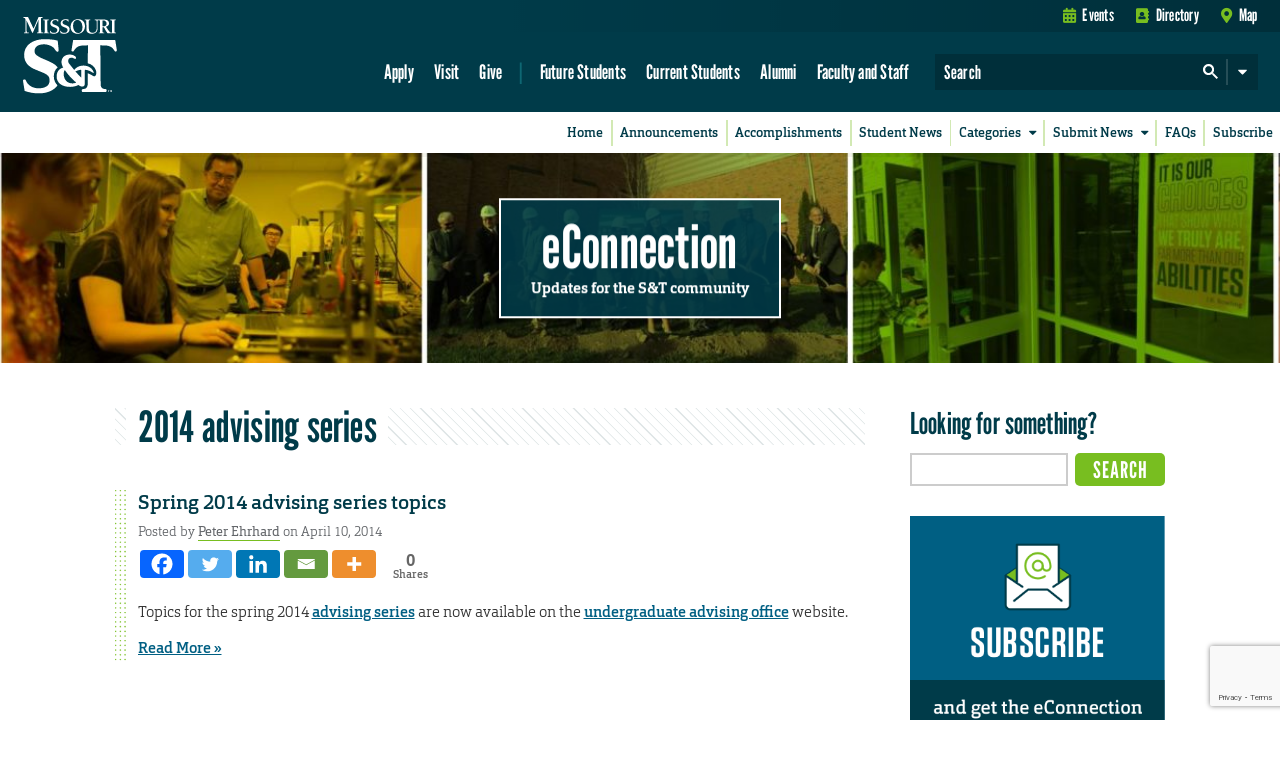

--- FILE ---
content_type: text/html; charset=utf-8
request_url: https://www.google.com/recaptcha/api2/anchor?ar=1&k=6LeSlMoiAAAAADF73AGHOGaxBLwzjKJ3EZXcTry9&co=aHR0cHM6Ly9lY29ubmVjdGlvbi5tc3QuZWR1OjQ0Mw..&hl=en&v=PoyoqOPhxBO7pBk68S4YbpHZ&size=invisible&anchor-ms=20000&execute-ms=30000&cb=ndzx9jxj9tvi
body_size: 48554
content:
<!DOCTYPE HTML><html dir="ltr" lang="en"><head><meta http-equiv="Content-Type" content="text/html; charset=UTF-8">
<meta http-equiv="X-UA-Compatible" content="IE=edge">
<title>reCAPTCHA</title>
<style type="text/css">
/* cyrillic-ext */
@font-face {
  font-family: 'Roboto';
  font-style: normal;
  font-weight: 400;
  font-stretch: 100%;
  src: url(//fonts.gstatic.com/s/roboto/v48/KFO7CnqEu92Fr1ME7kSn66aGLdTylUAMa3GUBHMdazTgWw.woff2) format('woff2');
  unicode-range: U+0460-052F, U+1C80-1C8A, U+20B4, U+2DE0-2DFF, U+A640-A69F, U+FE2E-FE2F;
}
/* cyrillic */
@font-face {
  font-family: 'Roboto';
  font-style: normal;
  font-weight: 400;
  font-stretch: 100%;
  src: url(//fonts.gstatic.com/s/roboto/v48/KFO7CnqEu92Fr1ME7kSn66aGLdTylUAMa3iUBHMdazTgWw.woff2) format('woff2');
  unicode-range: U+0301, U+0400-045F, U+0490-0491, U+04B0-04B1, U+2116;
}
/* greek-ext */
@font-face {
  font-family: 'Roboto';
  font-style: normal;
  font-weight: 400;
  font-stretch: 100%;
  src: url(//fonts.gstatic.com/s/roboto/v48/KFO7CnqEu92Fr1ME7kSn66aGLdTylUAMa3CUBHMdazTgWw.woff2) format('woff2');
  unicode-range: U+1F00-1FFF;
}
/* greek */
@font-face {
  font-family: 'Roboto';
  font-style: normal;
  font-weight: 400;
  font-stretch: 100%;
  src: url(//fonts.gstatic.com/s/roboto/v48/KFO7CnqEu92Fr1ME7kSn66aGLdTylUAMa3-UBHMdazTgWw.woff2) format('woff2');
  unicode-range: U+0370-0377, U+037A-037F, U+0384-038A, U+038C, U+038E-03A1, U+03A3-03FF;
}
/* math */
@font-face {
  font-family: 'Roboto';
  font-style: normal;
  font-weight: 400;
  font-stretch: 100%;
  src: url(//fonts.gstatic.com/s/roboto/v48/KFO7CnqEu92Fr1ME7kSn66aGLdTylUAMawCUBHMdazTgWw.woff2) format('woff2');
  unicode-range: U+0302-0303, U+0305, U+0307-0308, U+0310, U+0312, U+0315, U+031A, U+0326-0327, U+032C, U+032F-0330, U+0332-0333, U+0338, U+033A, U+0346, U+034D, U+0391-03A1, U+03A3-03A9, U+03B1-03C9, U+03D1, U+03D5-03D6, U+03F0-03F1, U+03F4-03F5, U+2016-2017, U+2034-2038, U+203C, U+2040, U+2043, U+2047, U+2050, U+2057, U+205F, U+2070-2071, U+2074-208E, U+2090-209C, U+20D0-20DC, U+20E1, U+20E5-20EF, U+2100-2112, U+2114-2115, U+2117-2121, U+2123-214F, U+2190, U+2192, U+2194-21AE, U+21B0-21E5, U+21F1-21F2, U+21F4-2211, U+2213-2214, U+2216-22FF, U+2308-230B, U+2310, U+2319, U+231C-2321, U+2336-237A, U+237C, U+2395, U+239B-23B7, U+23D0, U+23DC-23E1, U+2474-2475, U+25AF, U+25B3, U+25B7, U+25BD, U+25C1, U+25CA, U+25CC, U+25FB, U+266D-266F, U+27C0-27FF, U+2900-2AFF, U+2B0E-2B11, U+2B30-2B4C, U+2BFE, U+3030, U+FF5B, U+FF5D, U+1D400-1D7FF, U+1EE00-1EEFF;
}
/* symbols */
@font-face {
  font-family: 'Roboto';
  font-style: normal;
  font-weight: 400;
  font-stretch: 100%;
  src: url(//fonts.gstatic.com/s/roboto/v48/KFO7CnqEu92Fr1ME7kSn66aGLdTylUAMaxKUBHMdazTgWw.woff2) format('woff2');
  unicode-range: U+0001-000C, U+000E-001F, U+007F-009F, U+20DD-20E0, U+20E2-20E4, U+2150-218F, U+2190, U+2192, U+2194-2199, U+21AF, U+21E6-21F0, U+21F3, U+2218-2219, U+2299, U+22C4-22C6, U+2300-243F, U+2440-244A, U+2460-24FF, U+25A0-27BF, U+2800-28FF, U+2921-2922, U+2981, U+29BF, U+29EB, U+2B00-2BFF, U+4DC0-4DFF, U+FFF9-FFFB, U+10140-1018E, U+10190-1019C, U+101A0, U+101D0-101FD, U+102E0-102FB, U+10E60-10E7E, U+1D2C0-1D2D3, U+1D2E0-1D37F, U+1F000-1F0FF, U+1F100-1F1AD, U+1F1E6-1F1FF, U+1F30D-1F30F, U+1F315, U+1F31C, U+1F31E, U+1F320-1F32C, U+1F336, U+1F378, U+1F37D, U+1F382, U+1F393-1F39F, U+1F3A7-1F3A8, U+1F3AC-1F3AF, U+1F3C2, U+1F3C4-1F3C6, U+1F3CA-1F3CE, U+1F3D4-1F3E0, U+1F3ED, U+1F3F1-1F3F3, U+1F3F5-1F3F7, U+1F408, U+1F415, U+1F41F, U+1F426, U+1F43F, U+1F441-1F442, U+1F444, U+1F446-1F449, U+1F44C-1F44E, U+1F453, U+1F46A, U+1F47D, U+1F4A3, U+1F4B0, U+1F4B3, U+1F4B9, U+1F4BB, U+1F4BF, U+1F4C8-1F4CB, U+1F4D6, U+1F4DA, U+1F4DF, U+1F4E3-1F4E6, U+1F4EA-1F4ED, U+1F4F7, U+1F4F9-1F4FB, U+1F4FD-1F4FE, U+1F503, U+1F507-1F50B, U+1F50D, U+1F512-1F513, U+1F53E-1F54A, U+1F54F-1F5FA, U+1F610, U+1F650-1F67F, U+1F687, U+1F68D, U+1F691, U+1F694, U+1F698, U+1F6AD, U+1F6B2, U+1F6B9-1F6BA, U+1F6BC, U+1F6C6-1F6CF, U+1F6D3-1F6D7, U+1F6E0-1F6EA, U+1F6F0-1F6F3, U+1F6F7-1F6FC, U+1F700-1F7FF, U+1F800-1F80B, U+1F810-1F847, U+1F850-1F859, U+1F860-1F887, U+1F890-1F8AD, U+1F8B0-1F8BB, U+1F8C0-1F8C1, U+1F900-1F90B, U+1F93B, U+1F946, U+1F984, U+1F996, U+1F9E9, U+1FA00-1FA6F, U+1FA70-1FA7C, U+1FA80-1FA89, U+1FA8F-1FAC6, U+1FACE-1FADC, U+1FADF-1FAE9, U+1FAF0-1FAF8, U+1FB00-1FBFF;
}
/* vietnamese */
@font-face {
  font-family: 'Roboto';
  font-style: normal;
  font-weight: 400;
  font-stretch: 100%;
  src: url(//fonts.gstatic.com/s/roboto/v48/KFO7CnqEu92Fr1ME7kSn66aGLdTylUAMa3OUBHMdazTgWw.woff2) format('woff2');
  unicode-range: U+0102-0103, U+0110-0111, U+0128-0129, U+0168-0169, U+01A0-01A1, U+01AF-01B0, U+0300-0301, U+0303-0304, U+0308-0309, U+0323, U+0329, U+1EA0-1EF9, U+20AB;
}
/* latin-ext */
@font-face {
  font-family: 'Roboto';
  font-style: normal;
  font-weight: 400;
  font-stretch: 100%;
  src: url(//fonts.gstatic.com/s/roboto/v48/KFO7CnqEu92Fr1ME7kSn66aGLdTylUAMa3KUBHMdazTgWw.woff2) format('woff2');
  unicode-range: U+0100-02BA, U+02BD-02C5, U+02C7-02CC, U+02CE-02D7, U+02DD-02FF, U+0304, U+0308, U+0329, U+1D00-1DBF, U+1E00-1E9F, U+1EF2-1EFF, U+2020, U+20A0-20AB, U+20AD-20C0, U+2113, U+2C60-2C7F, U+A720-A7FF;
}
/* latin */
@font-face {
  font-family: 'Roboto';
  font-style: normal;
  font-weight: 400;
  font-stretch: 100%;
  src: url(//fonts.gstatic.com/s/roboto/v48/KFO7CnqEu92Fr1ME7kSn66aGLdTylUAMa3yUBHMdazQ.woff2) format('woff2');
  unicode-range: U+0000-00FF, U+0131, U+0152-0153, U+02BB-02BC, U+02C6, U+02DA, U+02DC, U+0304, U+0308, U+0329, U+2000-206F, U+20AC, U+2122, U+2191, U+2193, U+2212, U+2215, U+FEFF, U+FFFD;
}
/* cyrillic-ext */
@font-face {
  font-family: 'Roboto';
  font-style: normal;
  font-weight: 500;
  font-stretch: 100%;
  src: url(//fonts.gstatic.com/s/roboto/v48/KFO7CnqEu92Fr1ME7kSn66aGLdTylUAMa3GUBHMdazTgWw.woff2) format('woff2');
  unicode-range: U+0460-052F, U+1C80-1C8A, U+20B4, U+2DE0-2DFF, U+A640-A69F, U+FE2E-FE2F;
}
/* cyrillic */
@font-face {
  font-family: 'Roboto';
  font-style: normal;
  font-weight: 500;
  font-stretch: 100%;
  src: url(//fonts.gstatic.com/s/roboto/v48/KFO7CnqEu92Fr1ME7kSn66aGLdTylUAMa3iUBHMdazTgWw.woff2) format('woff2');
  unicode-range: U+0301, U+0400-045F, U+0490-0491, U+04B0-04B1, U+2116;
}
/* greek-ext */
@font-face {
  font-family: 'Roboto';
  font-style: normal;
  font-weight: 500;
  font-stretch: 100%;
  src: url(//fonts.gstatic.com/s/roboto/v48/KFO7CnqEu92Fr1ME7kSn66aGLdTylUAMa3CUBHMdazTgWw.woff2) format('woff2');
  unicode-range: U+1F00-1FFF;
}
/* greek */
@font-face {
  font-family: 'Roboto';
  font-style: normal;
  font-weight: 500;
  font-stretch: 100%;
  src: url(//fonts.gstatic.com/s/roboto/v48/KFO7CnqEu92Fr1ME7kSn66aGLdTylUAMa3-UBHMdazTgWw.woff2) format('woff2');
  unicode-range: U+0370-0377, U+037A-037F, U+0384-038A, U+038C, U+038E-03A1, U+03A3-03FF;
}
/* math */
@font-face {
  font-family: 'Roboto';
  font-style: normal;
  font-weight: 500;
  font-stretch: 100%;
  src: url(//fonts.gstatic.com/s/roboto/v48/KFO7CnqEu92Fr1ME7kSn66aGLdTylUAMawCUBHMdazTgWw.woff2) format('woff2');
  unicode-range: U+0302-0303, U+0305, U+0307-0308, U+0310, U+0312, U+0315, U+031A, U+0326-0327, U+032C, U+032F-0330, U+0332-0333, U+0338, U+033A, U+0346, U+034D, U+0391-03A1, U+03A3-03A9, U+03B1-03C9, U+03D1, U+03D5-03D6, U+03F0-03F1, U+03F4-03F5, U+2016-2017, U+2034-2038, U+203C, U+2040, U+2043, U+2047, U+2050, U+2057, U+205F, U+2070-2071, U+2074-208E, U+2090-209C, U+20D0-20DC, U+20E1, U+20E5-20EF, U+2100-2112, U+2114-2115, U+2117-2121, U+2123-214F, U+2190, U+2192, U+2194-21AE, U+21B0-21E5, U+21F1-21F2, U+21F4-2211, U+2213-2214, U+2216-22FF, U+2308-230B, U+2310, U+2319, U+231C-2321, U+2336-237A, U+237C, U+2395, U+239B-23B7, U+23D0, U+23DC-23E1, U+2474-2475, U+25AF, U+25B3, U+25B7, U+25BD, U+25C1, U+25CA, U+25CC, U+25FB, U+266D-266F, U+27C0-27FF, U+2900-2AFF, U+2B0E-2B11, U+2B30-2B4C, U+2BFE, U+3030, U+FF5B, U+FF5D, U+1D400-1D7FF, U+1EE00-1EEFF;
}
/* symbols */
@font-face {
  font-family: 'Roboto';
  font-style: normal;
  font-weight: 500;
  font-stretch: 100%;
  src: url(//fonts.gstatic.com/s/roboto/v48/KFO7CnqEu92Fr1ME7kSn66aGLdTylUAMaxKUBHMdazTgWw.woff2) format('woff2');
  unicode-range: U+0001-000C, U+000E-001F, U+007F-009F, U+20DD-20E0, U+20E2-20E4, U+2150-218F, U+2190, U+2192, U+2194-2199, U+21AF, U+21E6-21F0, U+21F3, U+2218-2219, U+2299, U+22C4-22C6, U+2300-243F, U+2440-244A, U+2460-24FF, U+25A0-27BF, U+2800-28FF, U+2921-2922, U+2981, U+29BF, U+29EB, U+2B00-2BFF, U+4DC0-4DFF, U+FFF9-FFFB, U+10140-1018E, U+10190-1019C, U+101A0, U+101D0-101FD, U+102E0-102FB, U+10E60-10E7E, U+1D2C0-1D2D3, U+1D2E0-1D37F, U+1F000-1F0FF, U+1F100-1F1AD, U+1F1E6-1F1FF, U+1F30D-1F30F, U+1F315, U+1F31C, U+1F31E, U+1F320-1F32C, U+1F336, U+1F378, U+1F37D, U+1F382, U+1F393-1F39F, U+1F3A7-1F3A8, U+1F3AC-1F3AF, U+1F3C2, U+1F3C4-1F3C6, U+1F3CA-1F3CE, U+1F3D4-1F3E0, U+1F3ED, U+1F3F1-1F3F3, U+1F3F5-1F3F7, U+1F408, U+1F415, U+1F41F, U+1F426, U+1F43F, U+1F441-1F442, U+1F444, U+1F446-1F449, U+1F44C-1F44E, U+1F453, U+1F46A, U+1F47D, U+1F4A3, U+1F4B0, U+1F4B3, U+1F4B9, U+1F4BB, U+1F4BF, U+1F4C8-1F4CB, U+1F4D6, U+1F4DA, U+1F4DF, U+1F4E3-1F4E6, U+1F4EA-1F4ED, U+1F4F7, U+1F4F9-1F4FB, U+1F4FD-1F4FE, U+1F503, U+1F507-1F50B, U+1F50D, U+1F512-1F513, U+1F53E-1F54A, U+1F54F-1F5FA, U+1F610, U+1F650-1F67F, U+1F687, U+1F68D, U+1F691, U+1F694, U+1F698, U+1F6AD, U+1F6B2, U+1F6B9-1F6BA, U+1F6BC, U+1F6C6-1F6CF, U+1F6D3-1F6D7, U+1F6E0-1F6EA, U+1F6F0-1F6F3, U+1F6F7-1F6FC, U+1F700-1F7FF, U+1F800-1F80B, U+1F810-1F847, U+1F850-1F859, U+1F860-1F887, U+1F890-1F8AD, U+1F8B0-1F8BB, U+1F8C0-1F8C1, U+1F900-1F90B, U+1F93B, U+1F946, U+1F984, U+1F996, U+1F9E9, U+1FA00-1FA6F, U+1FA70-1FA7C, U+1FA80-1FA89, U+1FA8F-1FAC6, U+1FACE-1FADC, U+1FADF-1FAE9, U+1FAF0-1FAF8, U+1FB00-1FBFF;
}
/* vietnamese */
@font-face {
  font-family: 'Roboto';
  font-style: normal;
  font-weight: 500;
  font-stretch: 100%;
  src: url(//fonts.gstatic.com/s/roboto/v48/KFO7CnqEu92Fr1ME7kSn66aGLdTylUAMa3OUBHMdazTgWw.woff2) format('woff2');
  unicode-range: U+0102-0103, U+0110-0111, U+0128-0129, U+0168-0169, U+01A0-01A1, U+01AF-01B0, U+0300-0301, U+0303-0304, U+0308-0309, U+0323, U+0329, U+1EA0-1EF9, U+20AB;
}
/* latin-ext */
@font-face {
  font-family: 'Roboto';
  font-style: normal;
  font-weight: 500;
  font-stretch: 100%;
  src: url(//fonts.gstatic.com/s/roboto/v48/KFO7CnqEu92Fr1ME7kSn66aGLdTylUAMa3KUBHMdazTgWw.woff2) format('woff2');
  unicode-range: U+0100-02BA, U+02BD-02C5, U+02C7-02CC, U+02CE-02D7, U+02DD-02FF, U+0304, U+0308, U+0329, U+1D00-1DBF, U+1E00-1E9F, U+1EF2-1EFF, U+2020, U+20A0-20AB, U+20AD-20C0, U+2113, U+2C60-2C7F, U+A720-A7FF;
}
/* latin */
@font-face {
  font-family: 'Roboto';
  font-style: normal;
  font-weight: 500;
  font-stretch: 100%;
  src: url(//fonts.gstatic.com/s/roboto/v48/KFO7CnqEu92Fr1ME7kSn66aGLdTylUAMa3yUBHMdazQ.woff2) format('woff2');
  unicode-range: U+0000-00FF, U+0131, U+0152-0153, U+02BB-02BC, U+02C6, U+02DA, U+02DC, U+0304, U+0308, U+0329, U+2000-206F, U+20AC, U+2122, U+2191, U+2193, U+2212, U+2215, U+FEFF, U+FFFD;
}
/* cyrillic-ext */
@font-face {
  font-family: 'Roboto';
  font-style: normal;
  font-weight: 900;
  font-stretch: 100%;
  src: url(//fonts.gstatic.com/s/roboto/v48/KFO7CnqEu92Fr1ME7kSn66aGLdTylUAMa3GUBHMdazTgWw.woff2) format('woff2');
  unicode-range: U+0460-052F, U+1C80-1C8A, U+20B4, U+2DE0-2DFF, U+A640-A69F, U+FE2E-FE2F;
}
/* cyrillic */
@font-face {
  font-family: 'Roboto';
  font-style: normal;
  font-weight: 900;
  font-stretch: 100%;
  src: url(//fonts.gstatic.com/s/roboto/v48/KFO7CnqEu92Fr1ME7kSn66aGLdTylUAMa3iUBHMdazTgWw.woff2) format('woff2');
  unicode-range: U+0301, U+0400-045F, U+0490-0491, U+04B0-04B1, U+2116;
}
/* greek-ext */
@font-face {
  font-family: 'Roboto';
  font-style: normal;
  font-weight: 900;
  font-stretch: 100%;
  src: url(//fonts.gstatic.com/s/roboto/v48/KFO7CnqEu92Fr1ME7kSn66aGLdTylUAMa3CUBHMdazTgWw.woff2) format('woff2');
  unicode-range: U+1F00-1FFF;
}
/* greek */
@font-face {
  font-family: 'Roboto';
  font-style: normal;
  font-weight: 900;
  font-stretch: 100%;
  src: url(//fonts.gstatic.com/s/roboto/v48/KFO7CnqEu92Fr1ME7kSn66aGLdTylUAMa3-UBHMdazTgWw.woff2) format('woff2');
  unicode-range: U+0370-0377, U+037A-037F, U+0384-038A, U+038C, U+038E-03A1, U+03A3-03FF;
}
/* math */
@font-face {
  font-family: 'Roboto';
  font-style: normal;
  font-weight: 900;
  font-stretch: 100%;
  src: url(//fonts.gstatic.com/s/roboto/v48/KFO7CnqEu92Fr1ME7kSn66aGLdTylUAMawCUBHMdazTgWw.woff2) format('woff2');
  unicode-range: U+0302-0303, U+0305, U+0307-0308, U+0310, U+0312, U+0315, U+031A, U+0326-0327, U+032C, U+032F-0330, U+0332-0333, U+0338, U+033A, U+0346, U+034D, U+0391-03A1, U+03A3-03A9, U+03B1-03C9, U+03D1, U+03D5-03D6, U+03F0-03F1, U+03F4-03F5, U+2016-2017, U+2034-2038, U+203C, U+2040, U+2043, U+2047, U+2050, U+2057, U+205F, U+2070-2071, U+2074-208E, U+2090-209C, U+20D0-20DC, U+20E1, U+20E5-20EF, U+2100-2112, U+2114-2115, U+2117-2121, U+2123-214F, U+2190, U+2192, U+2194-21AE, U+21B0-21E5, U+21F1-21F2, U+21F4-2211, U+2213-2214, U+2216-22FF, U+2308-230B, U+2310, U+2319, U+231C-2321, U+2336-237A, U+237C, U+2395, U+239B-23B7, U+23D0, U+23DC-23E1, U+2474-2475, U+25AF, U+25B3, U+25B7, U+25BD, U+25C1, U+25CA, U+25CC, U+25FB, U+266D-266F, U+27C0-27FF, U+2900-2AFF, U+2B0E-2B11, U+2B30-2B4C, U+2BFE, U+3030, U+FF5B, U+FF5D, U+1D400-1D7FF, U+1EE00-1EEFF;
}
/* symbols */
@font-face {
  font-family: 'Roboto';
  font-style: normal;
  font-weight: 900;
  font-stretch: 100%;
  src: url(//fonts.gstatic.com/s/roboto/v48/KFO7CnqEu92Fr1ME7kSn66aGLdTylUAMaxKUBHMdazTgWw.woff2) format('woff2');
  unicode-range: U+0001-000C, U+000E-001F, U+007F-009F, U+20DD-20E0, U+20E2-20E4, U+2150-218F, U+2190, U+2192, U+2194-2199, U+21AF, U+21E6-21F0, U+21F3, U+2218-2219, U+2299, U+22C4-22C6, U+2300-243F, U+2440-244A, U+2460-24FF, U+25A0-27BF, U+2800-28FF, U+2921-2922, U+2981, U+29BF, U+29EB, U+2B00-2BFF, U+4DC0-4DFF, U+FFF9-FFFB, U+10140-1018E, U+10190-1019C, U+101A0, U+101D0-101FD, U+102E0-102FB, U+10E60-10E7E, U+1D2C0-1D2D3, U+1D2E0-1D37F, U+1F000-1F0FF, U+1F100-1F1AD, U+1F1E6-1F1FF, U+1F30D-1F30F, U+1F315, U+1F31C, U+1F31E, U+1F320-1F32C, U+1F336, U+1F378, U+1F37D, U+1F382, U+1F393-1F39F, U+1F3A7-1F3A8, U+1F3AC-1F3AF, U+1F3C2, U+1F3C4-1F3C6, U+1F3CA-1F3CE, U+1F3D4-1F3E0, U+1F3ED, U+1F3F1-1F3F3, U+1F3F5-1F3F7, U+1F408, U+1F415, U+1F41F, U+1F426, U+1F43F, U+1F441-1F442, U+1F444, U+1F446-1F449, U+1F44C-1F44E, U+1F453, U+1F46A, U+1F47D, U+1F4A3, U+1F4B0, U+1F4B3, U+1F4B9, U+1F4BB, U+1F4BF, U+1F4C8-1F4CB, U+1F4D6, U+1F4DA, U+1F4DF, U+1F4E3-1F4E6, U+1F4EA-1F4ED, U+1F4F7, U+1F4F9-1F4FB, U+1F4FD-1F4FE, U+1F503, U+1F507-1F50B, U+1F50D, U+1F512-1F513, U+1F53E-1F54A, U+1F54F-1F5FA, U+1F610, U+1F650-1F67F, U+1F687, U+1F68D, U+1F691, U+1F694, U+1F698, U+1F6AD, U+1F6B2, U+1F6B9-1F6BA, U+1F6BC, U+1F6C6-1F6CF, U+1F6D3-1F6D7, U+1F6E0-1F6EA, U+1F6F0-1F6F3, U+1F6F7-1F6FC, U+1F700-1F7FF, U+1F800-1F80B, U+1F810-1F847, U+1F850-1F859, U+1F860-1F887, U+1F890-1F8AD, U+1F8B0-1F8BB, U+1F8C0-1F8C1, U+1F900-1F90B, U+1F93B, U+1F946, U+1F984, U+1F996, U+1F9E9, U+1FA00-1FA6F, U+1FA70-1FA7C, U+1FA80-1FA89, U+1FA8F-1FAC6, U+1FACE-1FADC, U+1FADF-1FAE9, U+1FAF0-1FAF8, U+1FB00-1FBFF;
}
/* vietnamese */
@font-face {
  font-family: 'Roboto';
  font-style: normal;
  font-weight: 900;
  font-stretch: 100%;
  src: url(//fonts.gstatic.com/s/roboto/v48/KFO7CnqEu92Fr1ME7kSn66aGLdTylUAMa3OUBHMdazTgWw.woff2) format('woff2');
  unicode-range: U+0102-0103, U+0110-0111, U+0128-0129, U+0168-0169, U+01A0-01A1, U+01AF-01B0, U+0300-0301, U+0303-0304, U+0308-0309, U+0323, U+0329, U+1EA0-1EF9, U+20AB;
}
/* latin-ext */
@font-face {
  font-family: 'Roboto';
  font-style: normal;
  font-weight: 900;
  font-stretch: 100%;
  src: url(//fonts.gstatic.com/s/roboto/v48/KFO7CnqEu92Fr1ME7kSn66aGLdTylUAMa3KUBHMdazTgWw.woff2) format('woff2');
  unicode-range: U+0100-02BA, U+02BD-02C5, U+02C7-02CC, U+02CE-02D7, U+02DD-02FF, U+0304, U+0308, U+0329, U+1D00-1DBF, U+1E00-1E9F, U+1EF2-1EFF, U+2020, U+20A0-20AB, U+20AD-20C0, U+2113, U+2C60-2C7F, U+A720-A7FF;
}
/* latin */
@font-face {
  font-family: 'Roboto';
  font-style: normal;
  font-weight: 900;
  font-stretch: 100%;
  src: url(//fonts.gstatic.com/s/roboto/v48/KFO7CnqEu92Fr1ME7kSn66aGLdTylUAMa3yUBHMdazQ.woff2) format('woff2');
  unicode-range: U+0000-00FF, U+0131, U+0152-0153, U+02BB-02BC, U+02C6, U+02DA, U+02DC, U+0304, U+0308, U+0329, U+2000-206F, U+20AC, U+2122, U+2191, U+2193, U+2212, U+2215, U+FEFF, U+FFFD;
}

</style>
<link rel="stylesheet" type="text/css" href="https://www.gstatic.com/recaptcha/releases/PoyoqOPhxBO7pBk68S4YbpHZ/styles__ltr.css">
<script nonce="wohW9YuWKcvf4HrO51e5Uw" type="text/javascript">window['__recaptcha_api'] = 'https://www.google.com/recaptcha/api2/';</script>
<script type="text/javascript" src="https://www.gstatic.com/recaptcha/releases/PoyoqOPhxBO7pBk68S4YbpHZ/recaptcha__en.js" nonce="wohW9YuWKcvf4HrO51e5Uw">
      
    </script></head>
<body><div id="rc-anchor-alert" class="rc-anchor-alert"></div>
<input type="hidden" id="recaptcha-token" value="[base64]">
<script type="text/javascript" nonce="wohW9YuWKcvf4HrO51e5Uw">
      recaptcha.anchor.Main.init("[\x22ainput\x22,[\x22bgdata\x22,\x22\x22,\[base64]/[base64]/[base64]/[base64]/[base64]/UltsKytdPUU6KEU8MjA0OD9SW2wrK109RT4+NnwxOTI6KChFJjY0NTEyKT09NTUyOTYmJk0rMTxjLmxlbmd0aCYmKGMuY2hhckNvZGVBdChNKzEpJjY0NTEyKT09NTYzMjA/[base64]/[base64]/[base64]/[base64]/[base64]/[base64]/[base64]\x22,\[base64]\\u003d\x22,\[base64]/DuDfDkwnCrsOlwpp1w6Acw4bChGjCqcKAeMKDw5E1dm1Aw5IvwqBeWkRLbcK6w4RCwqzDnT8nwpDCg3DChVzCm1V7woXCgMKQw6nCpgYWwpRsw4F/[base64]/DqmHDsMOGS2fCrcOjWMKGwqvDhMOBw5/CksKfwoNjw4MBwqlAw4zDtVPCiWDDpF7DrcKZw67DozB1wpZpd8KzAMKoBcO6wpbCo8K5ecKewpVrO1VQOcKzOcOmw6wLwot7Y8K1wpwVbCVkw6prVsKWwqcuw5XDplF/bBbDq8OxwqHCgcOsGz7CvsOCwos7wpofw7pQCMOoc2dlJMOeZcKLP8OEIx7CsHUxw7zDj0QBw4ZHwqgKw7HCkFQoFMOTwoTDgGgqw4HCjH3Ck8KiGH/Ds8O9OXl/Y1cwEsKRwrfDi23CucOmw7XDlmHDicOIcDPDlytMwr1vw7pBwpzCnsK2woYUFMKGfQnCkgrCtAjCliTDrUM7w43DvcKWNBM6w7MJXMOjwpAkQ8O3W2hGdMOuI8O5fMOuwpDCpGLCtFgBCcOqNRvCtMKewpbDh1F4wrpbOsOmM8Oww7/DnxBJw6XDvH5hw4TCtsKywo3Ds8Ogwr3CiELDlCZqw4HCjQHCm8KeJkg5w73DsMKbL1LCqcKJw7kiF0rDrEDCoMKxwpXCrw8vwpfCpALCqsOTw5AUwpA9w5vDjh0MCMK7w7jDrWY9G8OiUcKxKTfDlMKyRhHCj8KDw6MJwq0QMzjChMO/wqMHc8O/wq4QX8OTRcOUCMO2LSV2w48Vwq5uw4XDh0fDnQ/CssOiwq/CscKxEcKJw7HCti3Dh8OYUcO9QlE7GhgENMKkwpPCnAwlw6/CmFnCnwnCnAtXwpPDscKSw5RELHsTw57CilHDtsK3OEwLw7tab8Ksw7kowqJww7LDikHDtExCw5UxwqkNw4XDvMOywrHDh8KKw7o5OcKGw77ChS7DosO1SVPCg2LCq8OtODrCjcKpR0PCnMO9wpsNFCo/wpXDtmA4U8OzWcO5wpfCoTPCp8KCR8OiwqDDoVBSLzLCtDrDjsKEwrFxwojCr8OkwpfDmQLDtMK6w4fCuTAhwovCqwvDnMKiKyUVKzzDl8O+VinDqsK9wrolw5nCpko8w5NEw5bCpDnCisOQw5rCgMOgMsOpWMOIBMOSM8Krw7NNF8O/[base64]/w7bDv8KlIMKfwqzCkMO4wp1UWsKCKMKSwp5yw7N0fjERbi/Dm8O9w5HDmCnCqUXDkVvDt1p9aGksXzfCrcKJQGodw4bCjcKMwoN9AMOHwot5SznDsnF8w6HCqMO5w4jDlEktSDnCtVljwp82M8OswrHCqyDDicKCw4pUwpE6w5lFw6pbwo3DssO1w5DCm8OCcMK6wpYXw6zCkBgsScKsKMK/w7TDtcKtwqvDnMKXeMK4w7DCvAkWwrxiw4tIdgrDqlPDmRk9STMUwogFOMO/[base64]/CosKUwqjCsThoLcKFJ8ODwovDlGnCmgTCvcKKAnkCw79EO2zDo8OtdMO+w73Dh1/CpMOiw457QlNGwpPCg8K8wpEfw5jDs0/CnyvDv20ow7DDs8Kuw43Di8KQw4TCvC4Qw40OfsKEAGTCvnzDilkLwqYMF3g6KMKrwpJTPnNDPWbCjSvCusKKAcOBREDCpBYjw7Fvw47CpWNmw7AySzTCq8KWwol2w5PCnMOISHImwqLDrcKvw5tYBcOYw7pyw4/DjsOqwpoew5xsw5rCjMO5YyHDpzrCj8OMSmt0wqdpBmTDlsK0BcKaw6VQw714w4vDlMK2w75MwoTChcOMw4XCnmVAYTPDn8Kawo3DomJww7hcwp3Cr3VRwpnClVbDrMKRw75dw7jDkMOWwpEnUsOgB8OCwqDDqMKXwqtDaFIfw75jw4/CjQ/CizgmYzQmJVrCisKlbcKZwrZ5IsOpW8K2XBpyV8OCLAU5wpRKw4s+SMKTbcOSwo3CiVzCtyIqFMKcwrPDoiAuUcKON8ObKlIrw7fDtsO7Gm3DqMKvw7YWZjDDi8K0w7NjQ8KCRy/DuXJewqBXw4zDrcO2U8OVwqzCjMKYwpPCl1pLw6PCpsKdFjDDqsOtw5dQOMK1LhkmLMKqZsO/w6zDj0oeZcOtYsOKwp7CqiXCn8KPXsOzHF7CjMKOEMOGw6kHdDcodMKwOcO+w5rCmcK8wrhnXcKDTMOuw4lgw4vDgcKePkzDqhA4wqtoCHEsw6vDmCbCisOuUF5OwqkkD1rDp8OKwrnCmcOXwoTCnMK/woDCryo0wp7CgWvCmsKGwokCXSnDucOHw4zCh8K5wpR9wqXDkxEQaG7DrT/ChHozTmDDiQw6wqfCgyEhG8OlIXxmdsKZwp/DpcOOw7bDmWQxRsKZEMK1OMKFw4IvLcKWD8K4wqrCinXCp8OPw5cCwr/CryMzLnzCr8O/w5x0XEEEw5tHw58OYMK8w77Cl0Q4w5wUbTzDuMK8wq9Uw4XCgcOEH8KhHnVdPnojS8OQw5zDlMKBZ0I/[base64]/DlTsxU8Kic2xROsOawoY/QcOlHMO8W0fCt1FlOMKQehLDgcKwJwHCs8KSw53DusKMRcOgw5XDoXzCtsOsw5rDpzvDtGzCnsKEK8KFw5sZYxsQwqQSD180w6jCmsOWw7jDnsKCwpDDr8Kvwo1yOcOVw6vCisO9w7AZawfChmAQKls5w40cwpFFwonCkW7Dv0M1Jg7DncOpFU7CkA/Dl8K3HDXCicKfwq/ChcO4I0tefmNUBsKvw48QJkXCmThxw6LDgwN8wo0swrzDgMOwL8Ozw6nDhcO2GXPDmcK6WsK6wrc5wrPDtcKkPV/DqVs9w73DjUkjS8KGSl5rwpbClsO1w5nDo8KrDGzCpTw5dsOkD8KoYcOlw4x+JSDDsMOOw6PDnMOowoLCtcKEw6sAIcO4wo3DnsOWXQvCu8KoT8O6w4RAwrPCsMKmwoFgEcORQcKswr0Kwr7Cm8KnYSbDncKzw6TDunYBwpUZQsK1wqVkQnTDm8KPLkZaw6nCgFh/wq/DgVXCmUnDtR3CtQJZwq/Do8Knw4/CtMOawoAYQsO2Q8KNQcKGNRXCn8K7DwJewozDvUpiwqABDwoeI0AywqHCk8Ouw6LCp8KFw6pLwoYeST1swqR2VU7CnsOQw5XDq8Kow5XDigDDrnkgw6bCvcOwVsKVOlXDlQnDnlPCk8OkdUQQF2PCqkLCs8O3wqBUWAMow7nDmRgFbl/[base64]/DocKhdsOfTcKEZHrCpcOYSlHDqUg7DcKdV8O/w7Edwp1FKglfw4x+w5MgEMOgAcKFwplwIsOzw5rDucKCIxZFw4RAw4XDlQV/w7rDsMKCExzDnMK6w5M4McOZDsK8w53Dg8O+XcOqEA8KwpI6KsOlRsKYw6zDgwp9wo5BIRh+w7jDnsKZBsKkwodZw4nCtMOAwpHDnHp+OcKvH8O5ODrDiGPCnMO2wrjDvcKDwrjDnsO2JWkfwrJ5dHd2QMK/[base64]/CqRfCoihHw64vSUnCqE3ChcKDw4ZTPHgKwpDCgMKDw73Ds8KlCApbw58hw5tOGmJ9TcK9fAnDnsOAw7fCnsKiwpLDk8ObwrTCiCbCmsOuUA7CjD4bOnBDwq/[base64]/DtijCrRnDjmNaw7TDscKIY8OZw6rDncKJwp/DkcKVwozDm8Osw7/DrcKYLm5XbVtZwrjCtEtcK8KFFMOBBMKlwrMpwp/DsiR5wo8Mwr5SwpddZGgpwogPUHcUBcKbPcOxDWoowr/Dl8O2w6nDiA8QccOFUzrCtMKFLsKZUGDCgcOYwoFNPcOCUMOzw4omdsOgVcKYw4cLw7xvwpvDuMOgwrnCtTnDqMKPw45+CsKsJ8KlQcK+UEHDucO1ViNiWSUjw4VLwpnDlcOmwoQ2w4zCvygsw7jClcKHwo7DhcOywojChcKgE8KpOMKaS2kdeMO/NcOHPcKcw408wqhuTCZ3dsKaw4lsUsOow7/DnMOVw50HIBPCkcOMEsODwqnDtSPDtDQKw5UQwqdqwpIRbcOFX8Kew40jXk3DglvCiXLCk8OLfxlaFDkVw4/CsktKJ8OewphwwotEwonCi2TCsMOQKcKHGsKSKcOVwqMbwqo/Z10GOm57wr82w65Dw4Q4cQbDosKodMO/w6Z3wqPCrMKQw4vCmmNiwqLCrsKhCMKuwojDp8KfMW/Cs3DDlsKgwqPDmsKIZsKEAx7CncKbwqzDpBHClcOJO0zCsMK5chomw44zw6jDuWXDtGvCjsKTw68EC3LCo0zDv8KBRsOHScOJa8OYbgjDqWFLwpQAPMOEEjYmdBZ5w5fChcKQQXXCnMK+w6TDisOpbVg+QzvDrMO2GcOmWiIMH3lDwr/CpCNxwq7DhsOcBRQUw4bCr8KLwoBhw5Ihw6vCoV8tw44eF3Bmw6PDo8KhwqnCqWTDvTdsbMKdAMOHwovDtMOPwqMjE1VTfBwDTMKeFcKQb8OMElXCisKSf8KdJsKHw4XDjh3ClhkUb18lw73DvcOTNi/[base64]/CuMK1DsKqdsKiHGYMwpMbwqkZUcKkwp/[base64]/CoQLCpWrDqG/Dv09DwrFRZXYcD8O5wqzDsSHDunYIw4rDtWLDtsO3fcKewq1owrHDnsKewqgIwpXClcKhw4tjw5ZxwpPDjcOfw4bDgy/DlwvCjcO7fSPCocKICcOswqnCnVfDgcKAw5NQdcKAw4oUD8OBVMKkwohKPsKOw6jDjcO7WjHDqnbDsUNtwqQ1TUlKLQHDq1PDrMOsGQ9Sw400wr1lw6zDucKQwogYGsKkw7Rxw74/wpvCpzfDi1TCssOyw5nDr0zDhMOqwqzCvwrCvsO0FMKhHwfDhj/Cl17Cs8OXNWREwonDlcORw6YGeDFaw5zCqiHCg8KPVWvDp8OQw5DCgsOHwr3CusKKw6g0wqXCvhjCqAHChgPDqMKwBUnDh8KBAMKtVsOYTgpww5zDix7DlSszwp/ChMOgwpsMAMKYP3NpRsKVwoY7wrXCmcKKQMKRW0liwo/DvT7Dg2o3dzHCjcOpw416woVNw6zChE3CmsK6eMOIwqV/[base64]/CjMKdwrXCvMOaw5PCmwQEw5wcKsOqQcO0w5PDm1M5wp1+bsKQdsKZw7PDisO1wqtlFcKxw5MtG8KoXDN6w7fDsMOTwqXCiFMJb2k3VsKgwrzCuwhmw7lEYMOswqZGesKDw4/[base64]/Ds8O/w7Jlw60dw4fCpmTDljpVIsOIwprCvcKQcyRBacKuw79IwqrDonbCgMKkS3crw5U9wq4/ZsKodylJT8OnTcOhw5vChzNVwrNWwoHDvGM/wqh4w7jDvcKdVsKBw5XDjBZ7w6dpNDMow4nCuMKkw4fDssKmQBLDiknCisKdRAwuFF3CksKDBMO2FQp2FBwxMV/DpcOUPl8sDHBQwqzCu3/DvsKJwolYwr/CrFgiw60QwpF6R1vDh8OaJsKowo/Cm8K+d8OEFcOAMxF6ES9nXhAKw63CsE7CjAUrNAXCp8KlI1/[base64]/ZljChcOlMsODW3zDjsOPYw3DvinCrcO6AMKREgnDtsKgaGwWeFN+X8OLMXspw6pJQsKow6BDwo3CrX8PwpPCgcKCw5nCusK8EMOdbR43Ikk0dyHDvcONEG1tIcKNXXHCt8Kaw5zDrWkTw7nCt8ONRzRewr0dPcKLIcKaWCvCvMKZwqAoTkbDhcO6DsK+w4wlwpbDpA/Ctz/DrRoVw5EAwqDDssOQwqwTfmfDrsKfwpHDmi0ow4bDg8KZXsK2w6bDu0/DlMOmwrjDsMKgwojCk8KDwr3Ckm/Cj8OTw6U0OwxxwpDDpMOTwrPDkVY+fyPCtFp/Q8K8NsOjw5XDlsOxwrZbwr1UIMObch3CrQrDqhrCq8K8IMOlw51ubcO8QsOnwpbCicOIIMOCfcKEw77CjH4WK8OpdS7Ck1TDkn3Dm1siw7YPDXTDh8KpwqbDmMKZCMKkPcK4YsKrYMKCG2Rpw5sJX0AFwq/CuMOpDxfDo8OgJsOEwodswpEzXsKTwpjDvcK6OcOrRCPDjsK/[base64]/CoRLDksKvwpjCgMKEwonCtiFBE8OyXQLDoMKmwqJUBGnDnAXCo17DucKMwpPDq8Oxw6lCPkjCih3Cjm5EMMKMwo/DrzXCpmrCrU1uHsOywpoqKQAqEcKzwoU4wr3CqsOCw7VNwrrDqgkDwqXChDTCn8KwwrxKXhzCgTXCgWnCnSnDq8O+w4ILwrjCj1xCDsK0TjTDjg97OAXCqHLDoMOqw6fCmMOIwp/DrA/CgVMURsOpwozClMOVPMKUw6ZkwovDpcKGwppMwqYTw6Z4JMO/w7VpbcOaw6s4w4NuQcKxw4o0w4TCiVkCwpvDscO5LkXCvwE9BT7Cu8KzRsKMw7/DrsKawpMrXFTDosKJwpjCtcO5d8OnDQHCmC5Qw4dtwo/CkMKBw5vDosOWasKaw6R9wpxjwo3DpMO4RV1zaGVCwpV4wqgrwpfCi8K6w5fDtyzDqETDh8K3J1zCpcKefcKWcMKSfsKQXAnDhcOEwoIDwpLCokVJAXjCvsKAw7l2dsKGbkvCvi3Dp2Buwql6TQ50wpEobcOmIHrCrC/CpsO7w6tZwp0gwr7Ci2nDtsKIwpVGwrR0woRcwrgSbirCncOlwqwXH8KYb8O6wq9hcjtyOjYLLMKCw50cwpjChVg/w6TDi2g5IcK6DcKcLcKkQMKAw4RqO8OEw4ABwq3DqQpFwo4QTsOrwoIafBtwwqhmKEjDpTV6w4EvdsOPw7DCi8OFPzRpw4xuBRbDvR7Di8OUw7Aywopmw5LDnnbCmsOkwrHDhcOVIis/[base64]/[base64]/CqcOPwr1Rc8KFMiokw4rCpsOwdlDCtlhWc8KkBVvDo8KqwodkFcKFwqxFw4fDhsOVUxN3w6zCicK/JmYNw4jDhirCl0/Ds8O3VcOnbG0Pw47Dri/Drj/Dmylhw7FgLcObwrfDnE9Dwqs4wpcoR8OGwoUvHnrDrzzDkcKzwoNWMcKjw6xAw6tgw71iw7Jcwp43w57DjMKmClfDik16w7QuwrDDoFjDs3N8w79cw756w6kewrnDoTwTbMK2XsKuw5XCp8O2wrRGwqfDvcK3wrDDvXgxwqAtw7zDiD/CunfDrmXCqHDDkcOjw7TDnsOKc39Jw6wmwqDDnxLCscKmwrnDoQBiI0PDiMO2XzcpW8KHQyZIwoLDuRnCucKACF/CsMO9DcO9w4LCiMO9w6vDnsKiwrnCqGxYw7VlesO1w5cbw69qwpnDoSzDpsOlWjzCg8O0c3TDocOKTn1jFcKMScK1wqzCg8Olw6/[base64]/DmALDvsOGKMOGMj9TV8OBCsO4cndvc8OOKcONwpfDgsKkwqPDmyZ+w7lhw43DhMO+JsKxccOZG8KfIcK5XMOuw6PCoHrCrjHCt3Zge8Kkw7rCscOAwrnDu8OndMOvwo3DmXYoMS/[base64]/CizvCpMODPyrDkcO6w4nDgHh5w6tew7/CjQvDh8KtHMOpw47DncOkwqTDqD1gw7zDoCdqwofCo8OewrHDh1hWwrbDsHrCicOtcMKBwp/CmBJHwoxFUFzCtcK4wr8cwpVodEFcw4zCj05ZwqEhwq7DogopHx1aw78kwrvCu1Eyw590w4fDsVDDm8OwMsOcw5bDiMKDUMO+w6EDYcOkwqZWwownw7rDmMOvWW82wp3ChcOBwp07wrXCpk/Dt8KSDCzDqjJDwpjCrsK5w5xDw6VESMKDTzN1Gk5jPcKZOMK2wqx/dj7CuMKQWFnCu8OJwqbDmMKjw4suZcKKDsOvJcOfYlQ6w7M3PhjCt8OWw6hXw5lfTQhIwovDnT/[base64]/[base64]/DlAtyQGbCgXLCvcObRl7CisKGDnJVIcKxA8OYPMKFwqFYw6/ClRBHJMKHP8OJGMOCPcO6RnzChHLCuw/DvcK0O8OaFcKcw5ZGJcKnW8O5w68hwqhoCXBIQsKBegPCrMKAwp3CucKjw6DCu8ODAcKuVMKRfsOzMcOjwp56wqPDiQrDr0oqRGnCqMOVeX/[base64]/CusOpw5fDvsO9OmB3w792BsORw4rDnQ/[base64]/[base64]/Cq8OewqBsDXLDoMOpw5HCsEbDrcO1wohkSsOHw5RBKcOAQz/[base64]/CpcKVwpxwODUZwpzCq8ODw48ew7TCgsKew5caQcOQTHLDiDIte0DDpkDDnsOPwqJSwrhzAQthwpfCtjg7QnF5c8OOw5vDoQ3Ck8OXOMOgVit/cyPCpELCpMKxwqLCjw/DlsKTLsKMwqIuw6fDn8O+w4l0NcORGsOkw6LCkipvDB3CniPCrnfDr8KadsO3Cggkw5srDVvCq8OFH8KEw60Mwo0Owqopw6fDpcKZwrPDvEw5DFvDrsOGw6/Dr8OZwoXDqy1jwo9yw5jDsnbCpsOmfMKxwq3DhsKORsOOdnozEsKtwpLDlQvDi8ONXcOQw7p5wpUewrbDjcOHw5jDtFjCt8K9MsK1wpXDvsKvbcKcwrkFw4QVwqhGD8Kowp1qw61lTlbChx3Do8OGSMKOw57DqnTDpFRycnTDhMO/[base64]/DucONwq42GEtyw7XDlMKAcMKIejHCkixow6LCg8Kkw7UGDRxUw7rDpsOtQEhmwq7CoMKJeMOpw7jDvmB+d2/DrMOUbcKcwpzDo2LCoMKlwqHCm8OgYkMvTsK+w4wzwqLCmcO2w7/CvgfDksKMwrwqKcOYwoN9Q8OEw4hbMcK3AMKCw5xcbMK/JcKewqvDgmY3w59AwphywrMCFMOew5dIw6BHw4p/[base64]/w5xJw5g/w77Dg3cQwrRJGmVZNcOAPsOFwo/Di28QRMOiBHJKBn5QNzUkw6fCqMKTw7JQw7Vpaiw3bcOzw6tMw5Nfw5/Coil3wq/CoXMXw7rCgSkzAQQ9eAIrWhFgw4QZZMKaQMKpNDDDo2bCn8KJw5IzTT3ChXVpwr/CqMKjwr3Du8KBwoDCs8KOw4ZEw77DuhTCkcKJYsO9wq1Vw5F3w6NYLcOja2rCpjdaw6bDssOuS17DuDpgwrVVPcOFw4DDqHbChcKIRgXDosKEfX/DvcOvMgPClD3DqVMpbcKXw4Izw5LDliLCi8KMwr7CvsKsbMODw7FGwoXDqsOywrRzw5TCi8O0Q8Oow4oWWcOYWCZaw7/CgsKFwqtwCWfDiR3CiyhFJzlSw5PDhsORwq/CvsOvd8K1w7zDhVVmOMK5wr9jwoPChcKsOR/[base64]/DvT7DhBMeVMOhwp0TJsKuYhTCnz5Ww5rCqMOxPMKRwo/CmlfDocOXOS/DmwHDjMO4DcOiV8OnwqPDi8O8OsOmwovCo8K0w4/CpifDtcOSIWR9bnTCjWZ5w71iwpwUw6/Cg3V2BcKhfsOTI8K3wotuY8K1wrnCqsKDMhrCp8KXw4gHJ8K8XVNfwqQ/B8OQajobSXskwrwDHhEZUsOZdcK2bMO3wqHCoMO/w4JYwp1rT8OrwoVcZG4EwrHDtn84McOXdh8XwqDDo8OVw5Fhw7bDncK3dMOCwrfDrjzCmcK6LMOFw7bClx/CrTPDnMOcwok+w5PDk0fCn8KPdcK1HjvDqMORJsKSEcOMw6cWw7pMw7sqcETCmhXCnR7Cl8O8LGBrDwLCm2gow6gRYB/CqsK0YQU8G8KZw4ZWw5/Cj2vDt8KBw6hVw53Dr8Oywpd6NsOowo5Gw4jDlMOxfmLClzPClMOMwoh/ECPDmcOgNyzChcOcaMKlTzhUVMO8wojDvMKTOkzChsOAwrRwXF/Dh8ODFwHCrMKVVADDh8K5woA1wp/Dl0fDsihCw6wDFsOzwoBsw7JkJMKlW1Q3QFwWdcO4Yk4RL8Ouw6ldCTDChWPCsQpcdDpCwrbDqMKcTsK3w4dMJsK7wrYIfTnCr2jCgzdjwpxIwqbDqC7ChsK1w6XChgDCpxTCgBsHZsOLWsK/wpUKa3HDhsKCGcKuwrjCqjMAw4zDkMK3WSdUwqUnW8KGw7VLw4zDmBTDonvDo2LDgQgVw5lZcAfCqTfDocK0w5gXcXbDtcOjWxBaw6bDk8KTw5zDtEpubMKBwolew7gfJcOXJMOMTMKSwp8Ra8OxAcKobcOfwoDClsKiRBUPUSFXNyNUwoZkwpjDtsKFScO/QSnDqMKZPEYTfsOxPcOJwpvCgsOGcjhSw63CsRPDq2bCpMOuwqrDnDdgw6UBBTrCnWDDpcKqwoZdKAoEJxPDo3vCvAXCmsKnWcKqwozCrSoiwoLCq8KZT8OWN8OrwopdScKxQn5eKMOPwpRcKCR8NMO/w55zFGZHwqPDt0gEwpnDjMKlPsOuYSLDk307e0DDiThZeMOfe8K7NMOAw7bDpMKFcDglWsKMYTXDkcOBwptteWQEZcOCLiMowp3ClcKDf8KKD8K5w7zCq8OaMsKXQ8K5w6/CgcO+w6gRw7PCv308ZR1/[base64]/CsTgEZsOswrUjcMK1ewPCinLDssKCwrx1wqDDgE/CiMKXWlMxw7XDpMOcQcOIR8O4wozDqxDCknYXDHLChcO3w6fDtsKCRCnDp8K+wrDDtGZ0QzbCu8OxP8OjJWnDm8KJCsOpKQLDksOlCMOQeB3DucO8AsONw5lzw5EHwonCgcOUNcKCw4AOw6RcXl/[base64]/VC3CuUQUKMKzehc9KRtbXwFbOcK0w4HCgcKOwrZBw7slMMKIAcOYw7gCw6DDjcK5K1k0Tz/Dg8O+wp9fUcOSw6jCnm5twpnDvyHCrMO0O8Khw6g5MHMdAB1vwq9TZArDm8KnN8OIVcOfWMKIwr3CmMKbMmkOHETCnsOkd13CvG/DqQgQw5dFJsOvw4YEw5zCiQlcw53Dm8OdwqB4HMOJwp/CkQ3CpsKDw4lPGjE6wr3CjsK6w6zCnxASekc8NmvCj8KWwqHCtcO9wocKw6clw4LCg8OYw7pUSmTCsmLDi2h6eW7DlsKEF8KdDH1Xw7rDsUYlTCXCucKww4NGbcOtZyRvO2Bswr1/[base64]/wpAhXDpWLivDp1I/d3/CvQIjw6swVVVVNcK+wpzDosOcwq/Cq3TCtVnCjGF1UcOLfcKrw5lSOkLCn1Jaw7UuwoPCr2ZLwqTChA3DvHIHTxfDrzvDiSd2w4ANfMKzNcK/METDpcOpwqLCo8KZw6PDqcOtG8KpSsO2wo1GwrnDi8KCwoA/wrHDqcKbJljCsjATw5LCjD7DtUPDl8KxwrVhw7fCpFTCkVhkK8OywqrCgcOYN13CmMOnwptNw7TCjB3DmsOqWMOOw7fDmsKmwrpyQMO0NcKLwqXDrCTDtcOkwpvCi1/DlDkNZsO/QMKcQsOhw4U7wrbCoCYdFMO0w6XCmlcGO8OxwpDDuMKBesOAw4vCg8O/woBVZGkLwo9NEsOvwprDihEowr3CiWDCmyfDlcKOw6sQb8KQwr9COxJGwpzDnHdkDV0RRsKpWMOecFbDmV/CkE4IOzELw7DCiVgWG8KMDsOOTxPDgQxgMsKMw6Y9TsOmwqIiVMKrwqHCnmsURVZoHAUYFcKaw5rDr8KAQMK/w61uwpzCu2HCkQBrw73CuCLCuMOFwo4xwoXDtGvDq1RPw6Njw6HDmBNwwqoLw4fDigjCmSUNcWJzYR1awrDCpcOUKMKuXD42ZMO9wonCrcOIw7fDrsOOwowsEx7DgTknw4EJQMOywpzDgU/[base64]/DpkROw5c5SsKmw6MYwr/[base64]/[base64]/CpMO3Vm5Bw75hfXTDs8KkwpV/wopqIsKNw50bw4/DhcOSw4A4d3xVVBjDvsKEFw7DlcKiwqjCosKzw7tAEcO8Ui8ASgrCkMOMw7FCbiDCvsKNw5NuaR1lwqENFF/CpBTCq1Y/w5fDm27CosK4B8KFw7QzwpRRBSZVHjBpw6TCrU9xw4vCqRrDiyV4dWvCk8O1ZGXClMO1XsOEwp0YwoHCsmh6w4BGw7BDw7fClcOYez/[base64]/w6fDpHDCoVrCn8O8UMObw7M5wox+aEbCi0HDpQsUaEPDoyLCpcKiE2nDsUAmwpHClcOzw77DjVhvwrESLE/CjHZ8w5TDscKUJ8O2aX4AC2bDpxbCvcOew7jDvMODwrPCp8OIwqNZw4PChMOSZE8yw49HwprCuVLDksK/wpVGWsK2w7dtLcOpw71Gw5BWfF/DsMORBsOuT8KAwpzDucOkw6Esc34mw4nDhFUaSkDCicK0GVVFw4nDpMKEwrBGFsOjEj5cO8ONWsKiwqzCj8KoM8KqwqrDgcKJQsOXFMOtWD5hw601YjsEcsOCOFJQcQfCvsKcw7oTVHV1PsOww7fCjzJcCR9AH8KFw57CjcOLwpDDmsKvOMOvw47Dn8KMd3jChsO8w6/ClcKwwq51fMOcwqrCgUzCuybChcObw77Dv0zDiGkUKUAVwqs8CsOzAsKkw49Lw4AXwqbDlMOGw4wgw6vDtGhcw7IZbMKLLznDomBDw7p+wrByRTfDmBc0wow+bcOowq0iC8O5woMvw7pJSsKjRDQwY8KGPMKIZ18Iw4BSfV3Dv8OtC8K9w4/[base64]/YjnDm2o2w51GeThGT8OZRXvDuXdhw755w5AAbTBLw4/Cn8KJZDYrwpEWw5Iyw67DtyjDsk7CqMKMZDTDgE7CpcOHDMO+w6cJeMKgIxzDncKQw4XCgmTDumfDiToQwqrCpkrDlsOQbcO/VCElPWbCssKRwoJOw6tuw7Nmw5HDnMK5IsKESMKswpE4az5WecO4b0prwp0FNhMPwq0Ew7FycR9DVgBgwoTDpAzDgnLDq8OvwpkSw6fCsT/DqsOiZ3vDlgRzwoPCvydHRS/DoyJ0w6fDtH86wovCt8OTw6/DvB/CjRnCqVpzQzQ3w7fCqxQywpvCn8O7wqTDtVE5woImFQzCviZDwr7DhMOvLyjCscOCSSXCujLCmcObw6vCuMKQwozDvsO7Vm7CjsO0MjczAcKbwq7ChhsTW2wKacKRIsKpYGPDjFzClsOWYw/CscKBE8OcVsKmwrJ8BsORfMO9M2J/O8KMw7NMVG/Cp8OnfMOvPcOAeUjDscOHw5zCkMO+M0DDpTF9wpIOw7HDk8Kow6lUwrpjw4jClsOMwpF7w6Etw6gDw67CiMKKwo7DqzTCocOBIjPDhGjCkiDDhBzDjcOIHsO5QsOuw6jCv8ODPC/[base64]/[base64]/CqMKJWGkHFsOCey4ow4DDg8OzRgYIw6EawqrCmsOcbgc6WMOOwpkKecOcJjRyw6fDscOCw4NrbcOoO8KXwqU0w7Jda8Oyw59sw7rCmMO+OXXCscKiw51FwoB6w4/DusKZMndnPcOTD8KLMHDDqAvDh8KrwogLwo9/w4LCsEo5aETClcK2w6DDlsOkw6DCswIQAGAqw4gsw7DClxhuK1/Cq3fCrMKDw67CjSvDhcO3VGbCuMKPVR7DpMO4w5Mef8OQw7TDgFLDvsOiAsKVe8OZwpDCkUjCk8KvQ8OSw7DDjwpRw4tNacOUwo/DlHIhwpsYwr3CjkLDtXgow5zClEvDpAcAPsKUOg/[base64]/Cm8OTT8O6dcOMW8OLw7AMUMOndsKzUsOzOT7CiivClGzCn8KLYF3CmcOiXlnDmcKgEsKPYsKyIcOQwofDqSTDv8O1wqkQHcKjcMOUCkcPJ8OLw5HCr8KewqQZwpvDvAjCmMOaHSbDnsKnJQdhwojDnMK/[base64]/[base64]/Cp8OMw4kUVATCtyXDlE0yw5V1VsKWwoVidMK1w6IPNcOCHsO1wrAEw4Y8WhTCn8KRRTbDrz3CvwLCk8KPL8OawrZOwqLDhTFnPQkJw7ZEwq8TecKrZ3rDnBtgWTfDs8KqwqRjXsKiW8KiwqAAUsOYwqtsCV4Ewp3Dm8KgHVjDvsOiwr/[base64]/[base64]/[base64]/Cu1fCrsKbw7YSw4TDljbDilhJVcK+w57Cn0I1KcKYHm7Dn8OFwpoWw7DCpCsKw43CtcKgw6rDocO5B8KeworDoGprHcOgwrJww54nw7J4I2URMWgJGcKKwpHCusKmPcOmwoPCoG5Tw7PCghsTwqlhwpttw6VwQsK/EMOHwpovQMOnwoUPTg90wqFyFUVAw60eJcOrwrTDiQ3Dm8KHwrXCpCrCtSzCk8OicMODesKjwo8/wrMTCsKJwosqXsK3wqp1w6LDqz/DmHt0bj7CuiE3I8KswoPDlsOuURbDsV5KwpNgw6A3wrnDjB4mDy7DpcOVwrpewpzDt8KFwoRSRUw8wqzDk8Kpwr3DicK2wp4CbsKDw5/Dm8KHbcOVdMOlBysMKMOmw43Cpj8swoPCpWApw4Vow4zDjQETXcKpXcOJWMOrf8KIw74nGcKHIQLDsMO3LcK6w7oabm/DvcKQw4LDmh7DgXc2dFk2P1Mtwp3Dj1HDtzDDlsOnKWbDiCfDtEHCrEjCkcOawpkUw58DL20uwpLCtW8dw5XDrcORwqLDml8qw4XDsXEvXXpaw6BxGsKzwrLCsXPDkVvDksOGw64AwoZoBcOmw7/ClQM6w7kEBHAwwqhpPSYtUX1ewqNKacK2HMKlBWkteMKDaBbCmCLCkmnDvsKqwq/CicKHwptlwrwecMOoFcOcTTZjwrQJwqtrASjDrcK1dxwgwrDDqUnDrzHCi1rDrQ/DocOCwpwzwokXw6xPMhnCrVXDnDbDpsOTVSUFKMKuXmYeR0/DpW8jEjHCqG1AHMO4wq4TAyIMTzPDnMK2HEtMwo3DqwnDv8KAw7MSVljDjsONZXTDuzoDU8KWUCgew5jDiXXDhsKZw5dyw44pIcOrWS/CsMKuwq9jXw3DocKoNQ/ClcKiBcK1wpDDm0oUwpfCqhsdw44KSsOeDU/DhlfDkSXDssKHHsOJw64gUcO2acOlOsOGOsKEdlvCpjBiWMK6ecO8VBZ1wovDqcO0wqELKMOMcVPDscO8w7bCq1QTc8O1wqtDwr4bw6/CrjpEEMKswqZxHcOqwrAWVEITw4XDm8KdDcKwwozDl8OFAsKPBjPCjsOzwrx3wrfDscKOwrHDscKxZcOMFwQnw4U2acKIPMOMbAUdwrQgLl/Dg2APKXd4w4bCh8KVw6d+wqjDs8ONQV7ChA7Co8KWO8OYw6jCozXCqMOLF8OXGMOoS1glw6A9ZsK6FMO3H8Khw7LCog3DqsKawplrGsKzCELDsR8IwoNDFcK4ESsYccOrwroAWXjCjzXDnmHDsFLCrkhQw7M5w5nDgB/CkhkkwrI2w7nDrhHCrsO5Z0/CmlTCksOYwqPCoMKTE23DlcKmw7k7wqXDpcKnw6fDpzpSFx48w4xAw4N5AwHCpEkOw4zCgcOOCygpBMKcw7fCpmZpwrIja8K2wrEaGCnDrk/DgsOmcsKkbxQGMMKBwo8BwqTCoVtiUWVGIntMw7fDv00AwoZuwoNaYV/Cq8OPw5jCil03TMKIPcKZw7E4JXdtwoo3PsOcWcKjRyttew/[base64]/CsQnDrsOoKsOVAG14d8KGV1PCusOqfMKmw5NTXMK+N07CuSFrW8KRw63Dtm3Dk8KKMAI8WT/Dljtxw4M/fMOpwrXDpBArwpUawpfCiCXCqFDDukbDgsKnw55JZsKjQ8Ohw5pWw4HDqTPDlcOPw4PCrsOmVcKCesOOYCgJwpTDqWfCnB7DpWRSw7sFw57DgMOHw51MMcKsAsKIw7/DnMO1fsOwwqnDmAXCoFHCuh/CpE9rwoFresKMw5BJZH8RwpbDr3NwRWTDqRTCjsK2R09Xw63CsWHDu3Mqw6l9wrjCi8KYwpRaesO9AMKyX8OXw4gSwqzCkz8BJsKgOMK5w4zChMKKwojDucKWXsOzw5HCn8Ojw4DCs8KTw4QYwpY6aAYzecKJw5bDmsK3PklGHn4ww54FMH/CssO/[base64]/[base64]/Cl8KswpInw7TDqcOxw7HDn8KXYsKvYA/Cr8KSw6bCuwbDhxTDqMKtwqDDnBxSwqoQw5VFwqLDqcOJeghqXwbDj8KINDXDmMKYwoLDmW4Uw5zDkE/[base64]/w7taVMOXMcKhOy/CnR7Dv2sMJh3DsMONwqcuTnZfw5vCt0FpIHvCggpGasKsYmEHwoHCswnDplAZw5low61xHCzCisKCB0gQVzVAwqDDrB5/w4zCiMK7WwfDu8KCw6vCj3zDiWDCocKVwrvCmcOPw4QWdcKlwqLCi1nDoEbCqH/CtB9gwow0wrbDjBHDiSE4GsOfP8KzwqJtw5tuHzbDpzE9wop4DMO5FxFWwroUwrdew5JDw77CnsKpwpjDrcKQw7kkw5t0w6LDtcKFYmLCnsOXP8OMwo9tUMOfTBkXw65Dw7vCiMK/[base64]/[base64]/ClcOWw4oHRsKmwrLChXgYwqxnw5LDhMKZdsOLezjCqcOUJV/[base64]/A3VtXw9jwq7CkcO1wp88f8O+wooZw7oSw5nCjMOZCSVFKljCncOnwofCi17DgMOVVMKvIsOAR1jCjMOpfcO/PMK2WCLDoUshUXjChsODKcKBw47DmsK0DMOSw4wCw4JYwqbCiSBFbx3DiTPCtTBtPMO7UcKnCsORF8KaLcKkwqkIw6TDijTCvsOXRcKPwpbDqXfCqcOOwo8UOGoUw4QXwqLCswHCoj/Dsz9zZcOFEcOcwpNWX8O8w5B6WxbDjW1twpfDqSrDlUZfRAzDnsOkEMO5NsKjw5sAw4QAZ8OCLkNUwp/DpMOFw67CrcKmMmg7GMOCb8KQw5XDjsOPK8OzEMKGwoRaEsOuaMKXfMOVMMOCbsKmwp/CrD5Uwr47UcKvcWssPcKfwp7DqT3CsiFBw4rCj3TCvsKHw5nCnDPCuMOUw5/[base64]/Dly1Mw4lQw43DvcOOMcKJw4wOc8Ozw5/DmGPCjTpfUUpMJ8OfOFLCqcK4w6pZWS/DjcKwD8OoBDFvwox7a0N/HTAVwrdnZ04mw5glw55UHMO8w51vT8OdwrvCiVl7eMOgwrrClMOeEsOMPMO3ZgzDgMKjwrUPw6lYwqRkZsOpw5Q+w7/CrcKAH8KKP17CpMKNwpzDnsKAVMOHAsKFw6cVwppHcUYoworDssOcwpvCqAbDhsOiwqJdw4bDrTLCiRtyfsOmwonDkhlzMm3CgXouC8OrfsKkBMKDSVTDvTBtwqPCpcOaNlnCoXc3RcKyecK7woJAVl/DrlBTw7TCi2l4wrnDo08fV8KfEcOkGX3CrcOGwq3DqCTDvEooBMOCw7DDnsOvUwvCisKPOMOiw648Yl/Dl2oKw6TCsGhOw65nwrJ+wo/DrsKlw6PCmRcmwpPDk3pUPsORDVA8W8O/WlNDwopDw7UgDWjDnXfDksKzw4djw5/[base64]/DtWzDmiYkOsOvw6rCuHVswqHDsCwew5FNOsOAacKeQ8OHWcOEEsOMFmVCwqBWwrnDj1x4Oz4ewqHDqMKKOBN/worDomBcwopqw4PCtnbDoDjDtRXCmsOxYMKnwqBDwrJKwq1HDMO0wrTCimoDdcKDa2rDlhbClsO9cRTDmgVCVkhMHsK6FCRYwosAwrTCtW9jw4fCosK7w7zCmHQYCMK3w4/DksOLwpIEwpYFP1gsSyjCqCDDnwfCuGXDrcKcQsK5wpnConHDpVQdwo4+JcOvbkvCgsKCw7rCscKMLsKbBjNwwqxlw5wkw7w2wr4BV8KGDgI/[base64]/a0IXFhnDmMKuwpbDkGDDp8KU\x22],null,[\x22conf\x22,null,\x226LeSlMoiAAAAADF73AGHOGaxBLwzjKJ3EZXcTry9\x22,0,null,null,null,1,[21,125,63,73,95,87,41,43,42,83,102,105,109,121],[1017145,101],0,null,null,null,null,0,null,0,null,700,1,null,0,\[base64]/76lBhnEnQkZnOKMAhmv8xEZ\x22,0,1,null,null,1,null,0,0,null,null,null,0],\x22https://econnection.mst.edu:443\x22,null,[3,1,1],null,null,null,1,3600,[\x22https://www.google.com/intl/en/policies/privacy/\x22,\x22https://www.google.com/intl/en/policies/terms/\x22],\x22MZVX5vj8TyV/PKwaxKRREbpwhJW2kGj8rSNcblYvbRQ\\u003d\x22,1,0,null,1,1769106718775,0,0,[199],null,[27,151],\x22RC-6HLvpMZWc0QcgA\x22,null,null,null,null,null,\x220dAFcWeA5Z9Yk2JhA3Ni4RX66Cv4_dh6Nj0XvphvDIbYQYbdd6bYsR_yoeI52Hj5Mk-Xp0dZn_NfH_rWo9MDw13aHXjBvpsFWCsA\x22,1769189518763]");
    </script></body></html>